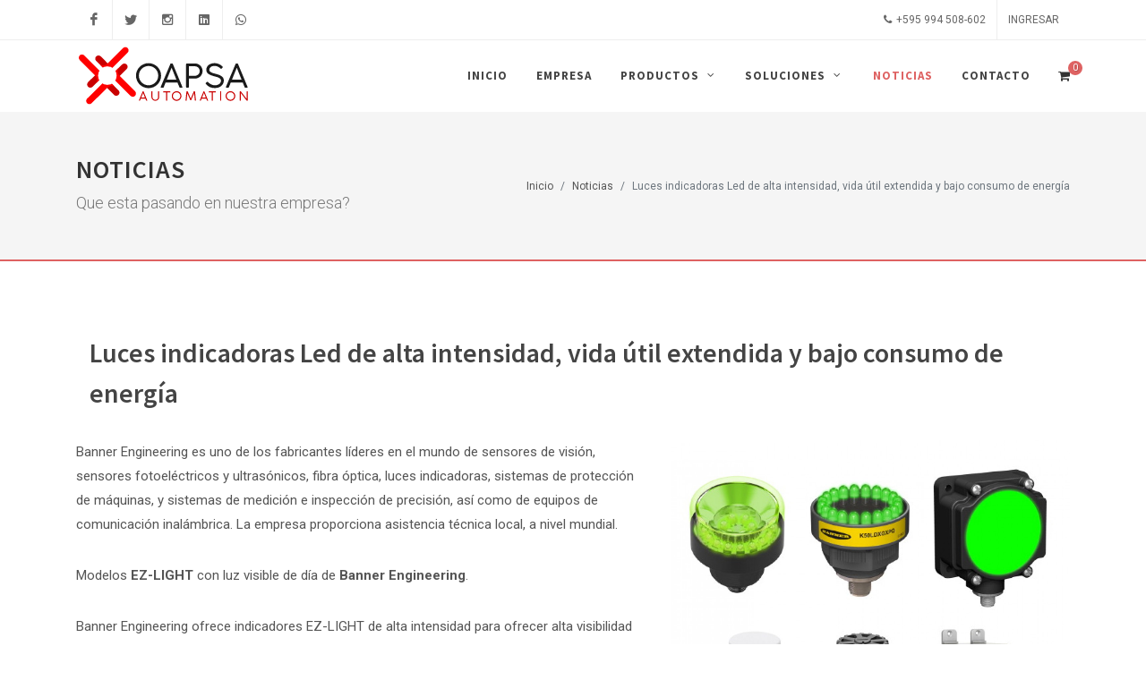

--- FILE ---
content_type: text/html; charset=UTF-8
request_url: https://www.oaparaguay.com/noticias/luces-indicadoras-led-de-alta-intensidad-vida-util-extendida-y-bajo-consumo-de-energia
body_size: 21029
content:
<!DOCTYPE html>
<html dir="ltr" lang="es">
	<head>
    <meta http-equiv="content-type" content="text/html; charset=utf-8" />
    <meta name="viewport" content="width=device-width, initial-scale=1" />
    <meta name="author" content="Estudio Rompecabezas" />
    <meta name="csrf-token" content="9FbHubM2v8zj8UsgUxS9M0ItAURFAsqZufOuYiID">

    <link rel="apple-touch-icon" sizes="180x180" href="/apple-touch-icon.png">
    <link rel="icon" type="image/png" sizes="32x32" href="/favicon-32x32.png">
    <link rel="icon" type="image/png" sizes="16x16" href="/favicon-16x16.png">
    <link rel="manifest" href="/site.webmanifest">
    <link rel="mask-icon" href="/safari-pinned-tab.svg" color="#5bbad5">
    <meta name="msapplication-TileColor" content="#b91d47">
    <meta name="theme-color" content="#ffffff">

    <meta property="og:image:height" content="341">
    <meta property="og:image:width" content="650">
    <meta property="og:title" content="OAPSA">
    <meta property="og:description" content="Soluciones, equipos y productos para la Industria 4.0">
    <meta property="og:url" content="https://www.oaparaguay.com/noticias/luces-indicadoras-led-de-alta-intensidad-vida-util-extendida-y-bajo-consumo-de-energia">
    <meta property="og:image" content="/images/logo.png">


    <link href="/canvas/all.css" rel="stylesheet">
        <title> 
            OAPSA :: Luces indicadoras Led de alta intensidad, vida útil extendida y bajo consumo de energía
     </title>
    <!-- HTML5 shim and Respond.js IE8 support of HTML5 tooltipss and media queries -->
    <!--[if lt IE 9]>
        <script src="js/html5shiv.js"></script>
        <script src="js/respond.min.js"></script>
    <![endif]-->
</head>
<body class="stretched no-transition">
	
	<div id="wrapper" class="clearfix">
		
		<div id="top-bar">
    <div class="container clearfix">
        <div class="col_half d-none d-md-block nobottommargin clearfix">
            
            <div id="top-social">
                <ul>
                    <li><a href="https://web.facebook.com/oaparaguay" target="_blank" class="si-facebook"><span class="ts-icon"><i class="icon-facebook"></i></span><span class="ts-text">Facebook</span></a></li>
                    <li><a href="https://twitter.com/OAPSAAutomation" target="_blank" class="si-twitter"><span class="ts-icon"><i class="icon-twitter"></i></span><span class="ts-text">Twitter</span></a></li>
                    <li><a href="https://www.instagram.com/oaparaguay" target="_blank" class="si-instagram"><span class="ts-icon"><i class="icon-instagram2"></i></span><span class="ts-text">Instagram</span></a></li>
                    <li><a href="https://ar.linkedin.com/in/oapsa" target="_blank" class="si-linkedin"><span class="ts-icon"><i class="icon-linkedin"></i></span><span class="ts-text">Linked in</span></a></li>
                    <li><a href="https://api.whatsapp.com/send?phone=595994508602" target="_blank" class="si-whatsapp"><span class="ts-icon"><i class="icon-whatsapp"></i></span><span class="ts-text">WhatsApp</span></a></li>

                </ul>
            </div>
            
        </div>
        <div class="col_half fright col_last clearfix nobottommargin">
            <div class="top-links">
                <ul>
                    <li class="d-none d-md-block"><a href="tel:+595 994 508-602"><i class="icon-phone3 "></i> +595 994 508-602</a></li>
                                                                <li>
                            <a href="/login">Ingresar</a>
                        </li>
                    
                </ul>
            </div>
            <!-- .top-links end -->

        </div>
    </div>
</div>
		
		
		<header id="header" class="semi-transparent">
    <div id="header-wrap">
        <div class="container clearfix">
            <div id="primary-menu-trigger"><i class="icon-reorder"></i></div>
            
            <div id="logo">
                <a href="/" class="standard-logo"><img src="https://www.oaparaguay.com/images/logo.svg" alt="Logo"></a>
                <a href="/" class="retina-logo"><img src="https://www.oaparaguay.com/images/logo.svg" alt="Logo"></a>
            </div>
            
            
            <nav id="primary-menu" class="with-arrows clearfix">
                <ul><li><a href="https://www.oaparaguay.com"><div>Inicio</div></a></li><li><a href="https://www.oaparaguay.com/empresa"><div>Empresa</div></a></li><li><a href='#'><div>Productos</div></a><ul><li><a href="https://www.oaparaguay.com/catalogo/automatizacion-y-control">Automatización y Control</a></li><li><a href='#'><div>Conectores Industriales</div></a><ul><li><a href="https://www.oaparaguay.com/catalogo/rockstar">RockStar</a></li></ul></li><li><a href="https://www.oaparaguay.com/catalogo/control-de-motores">Control de Motores</a></li><li><a href="https://www.oaparaguay.com/catalogo/control-de-nivel">Control de nivel</a></li><li><a href="https://www.oaparaguay.com/catalogo/herramientas">Herramientas</a></li><li><a href="https://www.oaparaguay.com/catalogo/iluminacion-e-indicadores">Iluminación e indicadores</a></li><li><a href="https://www.oaparaguay.com/catalogo/instrumentacion-de-procesos">Instrumentación de Procesos</a></li><li><a href="https://www.oaparaguay.com/catalogo/redes-inalambricas">Redes inalámbricas</a></li><li><a href="https://www.oaparaguay.com/catalogo/redes-industriales">Redes Industriales</a></li><li><a href="https://www.oaparaguay.com/catalogo/seguridad-de-maquinas">Seguridad de Máquinas</a></li><li><a href="https://www.oaparaguay.com/catalogo/sensores-industriales">Sensores Industriales</a></li><li><a href="https://www.oaparaguay.com/catalogo/variadores-de-frecuencia">Variadores de Frecuencia</a></li></ul></li></ul><ul><li><a href='#'><div>Soluciones</div></a><ul><li><a href="https://www.oaparaguay.com/catalogo/automatizacion-industrial">Automatización Industrial</a></li><li><a href="https://www.oaparaguay.com/catalogo/integracion-de-sistemas">Integración de sistemas</a></li><li><a href="https://www.oaparaguay.com/catalogo/mecatronica-y-motion-control">Mecatrónica y Motion Control</a></li><li><a href="https://www.oaparaguay.com/catalogo/proyectos-llave-en-mano">Proyectos Llave en Mano</a></li><li><a href="https://www.oaparaguay.com/catalogo/seguridad-de-procesos">Seguridad de Procesos</a></li><li><a href="https://www.oaparaguay.com/catalogo/sistemas-industriales">Sistemas Industriales</a></li></ul></li><li class="current"><a href="https://www.oaparaguay.com/noticias"><div>Noticias</div></a></li><li><a href="https://www.oaparaguay.com/contacto"><div>Contacto</div></a></li></ul>
                <top-cart></top-cart>

            </nav>
            
        </div>
    </div>
</header>
		
		
		<section id="page-title" style="border-bottom: 2px solid #DE6262;">
    <div class="container d-flex align-items-center justify-content-between flex-wrap">
        <div>
            <h1>Noticias</h1>
            <span>Que esta pasando en nuestra empresa?</span>
        </div>
        <ol class="breadcrumb">
            <li class="breadcrumb-item"><a href="/">Inicio</a></li>
                         <li class="breadcrumb-item"><a href="https://www.oaparaguay.com/noticias">Noticias</a></li>
            <li class="breadcrumb-item active" aria-current="page">Luces indicadoras Led de alta intensidad, vida útil extendida y bajo consumo de energía</li>
                    </ol>
    </div>
</section>
<section id="content">
    <div class="content-wrap">
        <div class="container clearfix">
             
                <div class="mb-5">
    <div class="col-md-12">
        <h2 class="">Luces indicadoras Led de alta intensidad, vida útil extendida y bajo consumo de energía</h2>
    </div>
    <div class="row">
        <div class="col-md-7">
            <p>Banner Engineering es uno de los fabricantes líderes en el mundo de sensores de visión, sensores fotoeléctricos y ultrasónicos, fibra óptica, luces indicadoras, sistemas de protección de máquinas, y sistemas de medición e inspección de precisión, así como de equipos de comunicación inalámbrica. La empresa proporciona asistencia técnica local, a nivel mundial. </p><p>Modelos<strong> EZ-LIGHT</strong> con luz visible de d&iacute;a de <strong>Banner Engineering</strong>.</p>
<p>Banner Engineering ofrece indicadores EZ-LIGHT de alta intensidad para ofrecer alta visibilidad de gran alcance bajo condiciones de luz solar intensa o en interiores ampliamente iluminados. Las torretas indicadoras utilizan tecnolog&iacute;a LED para brindar una vida &uacute;til m&aacute;s larga y un consumo de energ&iacute;a inferior vs las fuentes de luz fluorescentes o incandescentes.<br /><br />El modelo de baliza K50 Beacon proporciona una luz de alta intensidad que puede verse a trav&eacute;s de la niebla o la neblina desde la totalidad del per&iacute;metro para el control del tr&aacute;nsito o de portones de entrada en lavaderos de autom&oacute;viles o estacionamiento. Algunos modelos tambi&eacute;n emiten luz desde la parte superior.<br /><br />M&aacute;s esbelta que las torretas tradicionales, la luz para torres de se&ntilde;alizaci&oacute;n TL50 Beacon Tower Light tiene segmentos con hasta cuatro colores para proporcionar una indicaci&oacute;n de alta visibilidad del estado del equipo autom&aacute;tico en f&aacute;bricas. Tambi&eacute;n se dispone de modelos audibles.<br /><br />Las luces de tr&aacute;nsito pre-ensambladas con hasta tres luces de colores diferentes apiladas en cada indicador proporcionan una se&ntilde;alizaci&oacute;n eficaz para el control de tr&aacute;nsito tanto en interiores como exteriores. El campo de visi&oacute;n est&aacute; controlado para uso en carriles estrechos.<br /><br />Los indicadores compactos y auto-contenidos visibles en luz diurna K50L &ldquo;Daylight Visible Indicators&rdquo; proporcionan una salida de alta intensidad para uso al aire libre con hasta tres colores en cada indicador.<br /><br />El modelo K80FL es un indicador multicolor con iluminaci&oacute;n brillante y uniforme. Su cara plana grande permite una retro-alimentaci&oacute;n clara para una gran variedad de aplicaciones en interiores.<br /><br />Todos los modelos<strong> EZ-LIGHT</strong> de Banner tienen envolventes robustas de colores neutros que indican con precisi&oacute;n si las luces est&aacute;n encendidas o apagadas. Se ofrecen con una gran variedad de opciones de intensidad y accesorios de montaje. Las capacidades personalizadas incluyen luces con cinco combinaciones de color seleccionadas entre nueve colores disponibles.<br /><br />Las aplicaciones incluyen:</p>
<ul>
<li>Control de tr&aacute;nsito, portones de entrada, estacionamiento, lavaderos de autom&oacute;viles, plataformas de carga</li>
<li>Se&ntilde;ales de tr&aacute;nsito ferroviario</li>
<li>Tratamiento de agua</li>
<li>Equipo m&oacute;vil</li>
<li>Automatizaci&oacute;n de f&aacute;bricas</li>
<li>Ensamble &ndash; ubicaci&oacute;n, luz de selecci&oacute;n</li>
<li>Operaci&oacute;n de puentes-gr&uacute;a</li>
<li>Almacenes/manipulaci&oacute;n de materiales</li>
</ul>
<p><strong>OA Paraguay S.A. (OAPSA)</strong>&nbsp;es distribuidor exclusivo de los productos&nbsp;<strong>Banner Engineering&nbsp;</strong>en Paraguay.</p>
        </div>
        <div class="col-md-5">
            <div class="fslider" data-pagi="false" data-arrows="false" data-thumbs="true">
                <div class="flexslider">
                    <div class="slider-wrap" data-lightbox="gallery">
                                                                                    <div class="slide" data-thumb="/images/thumb/b_3112181_ez_light.jpg">
                                    <a href="/images/original/b_3112181_ez_light.jpg" title="" data-lightbox="gallery-item">
                                        <img src="/images/grande/b_3112181_ez_light.jpg" alt="">
                                    </a>
                                </div>
                                                    
                    </div>
                </div>
            </div>
            
        </div>
    </div>
    <div class="si-share noborder clearfix">
        <span>Compartir:</span>
        <div>
            <a target="_blank" href="https://www.facebook.com/sharer/sharer.php?u=https://www.oaparaguay.com/noticias/luces-indicadoras-led-de-alta-intensidad-vida-util-extendida-y-bajo-consumo-de-energia" class="social-icon si-borderless si-facebook">
                <i class="icon-facebook"></i>
                <i class="icon-facebook"></i>
            </a>
            <a target="_blank"  href="https://twitter.com/intent/tweet?url=https://www.oaparaguay.com/noticias/luces-indicadoras-led-de-alta-intensidad-vida-util-extendida-y-bajo-consumo-de-energia" class="social-icon si-borderless si-twitter twitter-share-button">
                <i class="icon-twitter"></i>
                <i class="icon-twitter"></i>
            </a>
            
            <a target="_blank" href="mailto:?subject=Luces indicadoras Led de alta intensidad, vida útil extendida y bajo consumo de energía&body=Hola, me parecio que podría gustarte! https://www.oaparaguay.com/noticias/luces-indicadoras-led-de-alta-intensidad-vida-util-extendida-y-bajo-consumo-de-energia" class="social-icon si-borderless si-email3">
                <i class="icon-email3"></i>
                <i class="icon-email3"></i>
            </a>

        </div>
    </div>

</div>
                    </div>
    </div>
</section>

		
		<footer id="footer" class="dark">
    <div class="container">
        
        <div class="footer-widgets-wrap clearfix">
            <div class="col_two_third">
                <div class="widget clearfix">
                    <img src="https://www.oaparaguay.com/images/logo_footer.png"  alt="" class="alignleft" style="margin-top: 8px; padding-right: 18px; border-right: 1px solid #4A4A4A;">
                    <p>Proveemos soluciones integrales para el <strong>desarrollo e implementación de proyectos de automatización y sistemas industriales.</strong> Orientados a la excelencia en el servicio.
                                                            </p>
                </div>
                <div class="row">
                    <div class="col">
                        <div class="widget widget_links">
                            <h4>Oficina Operativa y Administrativa</h4>
                            <p>Gral. Elizardo Aquino 2577<br>Luque 2060, Central, Paraguay</p>
                        </div>
                    </div>
                    <div class="col">
                        <div class="widget widget_links">
                            <h4>Oficina Administrativa</h4>
                            <p>Capitán Caballero 550<br>Pilar 2800, Ñe'embucú, Paraguay</p>
                        </div>
                    </div>
                    <div class="col">
                        <div class="widget widget_links">

                            <h4>Teléfonos</h4>
                            <ul>
                                <li><a href="tel:+595 994 508-602">+595 994 508-602</a></li>
                                                                <li><a href="tel:+595 21 338-4490">+595 21 338-4490</a></li>
                                                            </ul>
                        </div>
                    </div>
                </div>
            </div>
            <div class="col_one_third col_last">
                <div class="widget subscribe-widget clearfix">
                    <div class="row">
                        <div class="col-lg-6 clearfix bottommargin-sm">
                            <a target="_blank" href="https://web.facebook.com/oaparaguay" class="social-icon si-dark si-colored si-facebook nobottommargin" style="margin-right: 10px;">
										<i class="icon-facebook"></i>
										<i class="icon-facebook"></i>
									</a>
                            <a target="_blank" href="https://web.facebook.com/oaparaguay"><small style="display: block; margin-top: 3px;"><strong>Encontranos </strong><br>en Facebook</small></a>
                        </div>
                        <div class="col-lg-6 clearfix bottommargin-sm">
                            <a target="_blank" href="https://ar.linkedin.com/in/oapsa" class="social-icon si-dark si-colored si-linkedin nobottommargin" style="margin-right: 10px;">
										<i class="icon-linkedin"></i>
										<i class="icon-linkedin"></i>
									</a>
                            <a target="_blank" href="https://ar.linkedin.com/in/oapsa"><small style="display: block; margin-top: 3px;"><strong>Conectanos</strong><br>en Linkedin</small></a>
                        </div>
                        <div class="col-lg-6 clearfix bottommargin-sm">
                            <a target="_blank" href="https://twitter.com/OAPSAAutomation" class="social-icon si-dark si-colored si-twitter nobottommargin" style="margin-right: 10px;">
										<i class="icon-twitter"></i>
										<i class="icon-twitter"></i>
									</a>
                            <a target="_blank" href="https://twitter.com/OAPSAAutomation"><small style="display: block; margin-top: 3px;"><strong>Siguenos</strong><br>en Twitter</small></a>
                        </div>
                        <div class="col-lg-6 clearfix bottommargin-sm">
                            <a target="_blank" href="https://www.instagram.com/oaparaguay" class="social-icon si-dark si-colored si-instagram nobottommargin" style="margin-right: 10px;">
										<i class="icon-instagram"></i>
										<i class="icon-instagram"></i>
									</a>
                            <a target="_blank" href="https://www.instagram.com/oaparaguay"><small style="display: block; margin-top: 3px;"><strong>Siguenos</strong><br>en Instagram</small></a>
                        </div>
                        <div class="col-lg-6 clearfix bottommargin-sm">
                            <a href="https://api.whatsapp.com/send?phone=595994508602" class="social-icon si-dark si-colored si-whatsapp nobottommargin" style="margin-right: 10px;">
										<i class="icon-whatsapp"></i>
										<i class="icon-whatsapp"></i>
									</a>
                            <a target="_blank" href="https://api.whatsapp.com/send?phone=595994508602"><small style="display: block; margin-top: 3px;"><strong>Mensaje a</strong><br>WhatsApp</small></a>
                        </div>
                    </div>
                </div>
            </div>
        </div>  
    </div>
    
    <div id="copyrights">
        <div class="container clearfix">
            <div class="col_half">
                Copyright &copy; 2019 Todos los derechos reservados por OAPSA.<br>
            </div>
            <div class="col_half col_last tright">
                <div class="copyrights-menu copyright-links clearfix">
                    <a href='/'>Inicio</a>/<a href='/empresa'>Empresa</a>/<a href='productos'>Productos</a>/<a href='soluciones'>Soluciones</a>/<a href='/noticias'>Noticias</a>/<a href='/contacto'>Contacto</a>
                </div>
            </div>
        </div>
    </div>
    
</footer>

	</div>
	

	
	<div id="gotoTop" class="icon-angle-up"></div>

	        <script>
	window.Laravel = {"csrfToken":"9FbHubM2v8zj8UsgUxS9M0ItAURFAsqZufOuYiID","user":null,"config":{"empresa_enable":false,"estados":{"Confirmado":{"label":"info","habilitado":true,"notificacion":"PedidoConfirmado","asunto":"Confirmamos su pedido","enviar-notificacion":true},"Enviado":{"label":"warning","habilitado":true,"notificacion":"PedidoEnviado","asunto":"Enviamos su pedido","enviar-notificacion":false},"Entregado":{"label":"warning","habilitado":true,"notificacion":"PedidoEntregado","asunto":"Entregamos su pedido","enviar-notificacion":false},"Finalizado":{"label":"success","habilitado":true,"notificacion":"PedidoFinalizado","asunto":"Pedido finalizado","enviar-notificacion":false},"Anulado":{"label":"danger","habilitado":true,"notificacion":"PedidoAnulado","asunto":"Anulamos su pedido","enviar-notificacion":false}},"carrito":{"activado":true}}};
</script>
<script src="/canvas/all.js"></script>
<script>
    </script>
 <script src="https://www.google.com/recaptcha/api.js?hl=es" async defer></script>

 <script async src="https://www.googletagmanager.com/gtag/js?id=UA-4126279-35"></script>
<script>
  window.dataLayer = window.dataLayer || [];
  function gtag(){dataLayer.push(arguments);}
  gtag('js', new Date());
  gtag('config', 'UA-4126279-35');
</script>
<!--Start of Tawk.to Script-->
<script type="text/javascript">
var Tawk_API=Tawk_API||{}, Tawk_LoadStart=new Date();
(function(){
var s1=document.createElement("script"),s0=document.getElementsByTagName("script")[0];
s1.async=true;
s1.src='https://embed.tawk.to/5e749426eec7650c332160e8/default';
s1.charset='UTF-8';
s1.setAttribute('crossorigin','*');
s0.parentNode.insertBefore(s1,s0);
})();
</script>
<!--End of Tawk.to Script-->
    </body>
</html>


--- FILE ---
content_type: image/svg+xml
request_url: https://www.oaparaguay.com/images/logo.svg
body_size: 11012
content:
<?xml version="1.0" encoding="utf-8"?>
<!-- Generator: Adobe Illustrator 23.0.3, SVG Export Plug-In . SVG Version: 6.00 Build 0)  -->
<svg version="1.1" id="Layer_1" xmlns="http://www.w3.org/2000/svg" xmlns:xlink="http://www.w3.org/1999/xlink" x="0px" y="0px"
	 viewBox="0 0 795 325" style="enable-background:new 0 0 795 325;" xml:space="preserve">
<style type="text/css">
	.st0{fill:#1A1A1A;}
	.st1{fill:#C90000;}
	.st2{fill-rule:evenodd;clip-rule:evenodd;fill:#C90000;}
	.st3{fill-rule:evenodd;clip-rule:evenodd;fill:#FF0000;}
	.st4{fill-rule:evenodd;clip-rule:evenodd;fill:#FFFFFF;}
</style>
<g id="Capa_x0020_1">
	<g id="_1886974129296">
		<path class="st0" d="M327.7,104c7.8,0,15.2,1.5,22.1,4.5c6.9,3,12.9,7,18,12.1c5.1,5.1,9.2,11.1,12.2,18c3,6.9,4.5,14.4,4.5,22.3
			c0,7.8-1.5,15.1-4.5,22c-2.9,6.8-7,12.8-12.2,17.9c-5.2,5.1-11.2,9.1-18,12.1c-6.9,3-14.3,4.5-22.2,4.5c-7.8,0-15.2-1.5-22.1-4.5
			c-6.9-3-12.9-7-18-12.1s-9.1-11.1-12.1-17.9c-3-6.9-4.5-14.2-4.5-22.1s1.5-15.2,4.5-22.1s7-12.9,12.2-18c5.1-5.2,11.1-9.2,18-12.2
			C312.5,105.4,319.9,104,327.7,104z M283.9,160.5c0,6,1.1,11.7,3.4,17.1c2.3,5.3,5.4,10,9.4,14c4,4,8.6,7.1,14,9.4
			c5.3,2.3,11,3.4,17.1,3.4s11.7-1.1,17-3.4c5.3-2.3,9.9-5.4,13.9-9.4c4-4,7.1-8.7,9.4-14c2.3-5.4,3.4-11,3.4-17.1s-1.2-11.7-3.4-17
			s-5.4-9.9-9.4-13.9c-3.9-3.9-8.6-7.1-13.9-9.4c-5.3-2.3-10.9-3.4-17-3.4s-11.7,1.1-17.1,3.4c-5.4,2.3-10,5.4-14,9.4
			c-3.9,4-7.1,8.6-9.4,13.9C285,148.8,283.9,154.5,283.9,160.5z"/>
		<path class="st0" d="M404.8,191.6l-8.3,21.1c-0.9,2-2.3,3-4.2,3h-6.4c-2.1,0-3.1-0.8-3.1-2.4c0-0.4,0.1-0.9,0.1-1.3
			c0-0.2,0.1-0.4,0.1-0.6c7.1-17.2,13.2-31.7,18.1-43.4s9-21.4,12.2-29.1c3.2-7.7,5.7-13.5,7.4-17.7c1.7-4.1,3-7.1,3.8-9
			c0.8-2,1.2-3.1,1.4-3.4c0.2-0.3,0.2-0.5,0.2-0.5c0.2-0.5,0.5-1.1,1-1.7c0.5-0.7,1.4-1,2.7-1h4.3c1.3,0,2.2,0.3,2.7,1
			c0.5,0.6,0.9,1.2,1,1.7l42.7,103.3c0.1,0.2,0.2,0.4,0.3,0.6c0.1,0.6,0.1,1,0.1,1.2c0,1.6-1.1,2.4-3.3,2.4h-6.4c-2,0-3.3-1-4-2.8
			l-8.6-21.2H404.8z M431.9,124.6l-21.8,54.3h43.5L431.9,124.6z"/>
		<path class="st0" d="M497.5,212.3V109c0-2.4,1.2-3.6,3.4-3.6h36.8c4.8,0,9.4,0.9,13.6,2.7c4.2,1.8,7.9,4.3,10.9,7.4
			s5.5,6.8,7.2,11c1.7,4.2,2.6,8.6,2.6,13.3c0,4.5-0.9,8.9-2.6,13c-1.7,4.2-4.1,7.8-7.1,10.9c-3,3.1-6.6,5.6-10.8,7.4
			c-4.2,1.8-8.6,2.7-13.4,2.7h-27.9v38.3c0,2.2-1.1,3.3-3.3,3.3h-6.2C498.6,215.6,497.5,214.5,497.5,212.3z M559.3,139.7
			c0-2.9-0.6-5.6-1.7-8.2c-1.1-2.6-2.7-4.9-4.6-6.9c-2-2-4.2-3.6-6.8-4.7c-2.6-1.2-5.4-1.8-8.4-1.8h-27.5v43.3h27.5
			c2.9,0,5.7-0.6,8.3-1.8c2.6-1.2,4.8-2.8,6.8-4.7c2-2,3.5-4.3,4.7-6.9S559.3,142.6,559.3,139.7z"/>
		<path class="st0" d="M653.3,128.3c-1.2-1.1-2.7-2.3-4.5-3.7c-1.8-1.4-3.8-2.7-6.1-3.9c-2.3-1.2-4.8-2.3-7.5-3.1
			c-2.7-0.8-5.7-1.2-8.8-1.2c-4.1,0-7.7,0.5-10.7,1.6c-3,1-5.5,2.4-7.4,4.1c-1.9,1.7-3.4,3.6-4.3,5.7c-0.9,2.2-1.4,4.3-1.4,6.5
			c0,2.5,0.8,4.6,2.3,6.5c1.6,1.9,3.6,3.5,6.1,4.8c2.5,1.3,5.4,2.5,8.5,3.5c3.2,1,6.3,1.9,9.5,2.8c4.5,1.2,9,2.5,13.6,3.9
			c4.6,1.4,8.8,3.3,12.6,5.6c3.8,2.3,6.9,5.1,9.4,8.4c2.4,3.4,3.6,7.7,3.6,12.9c0,5.3-1.1,10.1-3.3,14.4c-2.2,4.3-5.1,7.9-8.8,10.8
			c-3.7,3-8.1,5.2-13.1,6.8c-5,1.6-10.5,2.4-16.3,2.4c-7.7,0-15.1-1.6-22.1-4.7s-12.8-7.8-17.6-14c-0.8-1.1-1.2-2-1.2-2.7
			c0-0.9,0.5-1.7,1.4-2.4l4.7-4c0.7-0.5,1.4-0.8,2.2-0.8c0.7,0,1.4,0.3,2,1c0.7,0.7,1.1,1.1,1.3,1.3c2.2,2.3,4.6,4.3,7.3,6
			c2.7,1.7,5.4,3.2,8.2,4.3c2.7,1.1,5.3,2,7.8,2.6c2.5,0.6,4.6,0.9,6.4,0.9c3.1,0,6.3-0.4,9.7-1.2c3.4-0.9,6.4-2.2,9.2-3.9
			c2.7-1.7,5-3.9,6.8-6.6c1.8-2.7,2.7-5.8,2.7-9.4c0-3.1-0.9-5.6-2.5-7.6c-1.7-2-3.9-3.8-6.7-5.3c-2.8-1.5-6-2.7-9.6-3.8
			c-3.6-1-7.3-2-11.2-3c-12.3-3.2-21.4-7-27.5-11.4c-6-4.4-9.1-10.4-9.1-17.9c0-4.6,0.9-8.7,2.7-12.5c1.8-3.8,4.3-7,7.7-9.7
			c3.4-2.7,7.4-4.8,12.1-6.3c4.7-1.5,9.9-2.2,15.6-2.2c6,0,12,1.3,18.1,3.9c6.2,2.6,11.3,6,15.6,10.1c0.6,0.7,1.2,1.4,1.9,2.2
			c0.6,0.8,1,1.4,1,2c0,0.8-0.4,1.6-1.2,2.4l-4.5,4.3c-0.7,0.7-1.3,1-1.9,1C655.2,129.8,654.3,129.3,653.3,128.3z"/>
		<path class="st0" d="M699.6,191.6l-8.3,21.1c-0.9,2-2.3,3-4.1,3h-6.4c-2.1,0-3.1-0.8-3.1-2.4c0-0.4,0.1-0.9,0.2-1.3
			c0-0.2,0-0.4,0.1-0.6c7.1-17.2,13.1-31.7,18-43.4c4.9-11.7,9-21.4,12.2-29.1c3.2-7.7,5.7-13.5,7.4-17.7c1.7-4.1,3-7.1,3.8-9
			c0.8-2,1.3-3.1,1.4-3.4c0.1-0.3,0.2-0.5,0.2-0.5c0.2-0.5,0.5-1.1,1-1.7c0.4-0.7,1.4-1,2.7-1h4.3c1.3,0,2.2,0.3,2.7,1
			c0.5,0.6,0.8,1.2,1,1.7l42.8,103.3c0.1,0.2,0.2,0.4,0.3,0.6c0.1,0.6,0.2,1,0.2,1.2c0,1.6-1.1,2.4-3.3,2.4h-6.4c-2,0-3.3-1-4-2.8
			l-8.6-21.2H699.6z M726.8,124.6l-21.8,54.3h43.5L726.8,124.6z"/>
		<path class="st1" d="M292.6,265.1l-3.2,8.1c-0.3,0.7-0.9,1.1-1.6,1.1h-2.5c-0.8,0-1.2-0.3-1.2-0.9c0-0.2,0-0.3,0.1-0.5
			c0-0.1,0-0.1,0.1-0.2c2.7-6.6,5.1-12.2,6.9-16.7c1.9-4.5,3.5-8.3,4.7-11.2c1.2-2.9,2.2-5.2,2.9-6.8c0.7-1.6,1.2-2.7,1.4-3.5
			c0.3-0.7,0.5-1.2,0.6-1.3c0.1-0.1,0.1-0.2,0.1-0.2c0.1-0.2,0.2-0.4,0.4-0.7c0.2-0.3,0.5-0.4,1-0.4h1.7c0.5,0,0.8,0.1,1,0.4
			c0.2,0.2,0.3,0.5,0.4,0.7l16.5,39.8c0,0.1,0.1,0.2,0.1,0.2c0,0.3,0.1,0.4,0.1,0.5c0,0.6-0.4,0.9-1.3,0.9h-2.4
			c-0.8,0-1.3-0.4-1.6-1.1l-3.3-8.2H292.6z M303,239.3l-8.4,20.9h16.8L303,239.3z"/>
		<path class="st1" d="M345.6,233.2V257c0,1.8,0.3,3.6,0.9,5.2c0.6,1.6,1.4,3,2.5,4.2c1.1,1.2,2.4,2.1,4,2.8c1.5,0.7,3.3,1,5.2,1
			c2,0,3.8-0.4,5.4-1c1.6-0.7,2.9-1.6,3.9-2.8c1-1.2,1.8-2.6,2.4-4.2c0.6-1.6,0.9-3.3,0.9-5.2v-23.9c0-0.3,0.1-0.7,0.4-0.9
			c0.3-0.3,0.6-0.4,0.9-0.4h2.2c0.4,0,0.7,0.1,1,0.3c0.3,0.2,0.5,0.5,0.5,0.9v24.4c0,2.6-0.5,5-1.4,7.2c-0.9,2.1-2.2,4-3.8,5.5
			c-1.6,1.5-3.5,2.7-5.6,3.5c-2.1,0.8-4.4,1.2-6.8,1.2c-2.4,0-4.6-0.5-6.8-1.4c-2.1-0.9-4-2.2-5.6-3.8c-1.6-1.6-2.9-3.4-3.8-5.5
			c-0.9-2.1-1.4-4.4-1.4-6.8v-24.4c0-0.3,0.1-0.6,0.3-0.9c0.2-0.3,0.5-0.4,0.9-0.4h2.5c0.3,0,0.6,0.1,0.9,0.4
			C345.5,232.5,345.6,232.8,345.6,233.2z"/>
		<path class="st1" d="M395.1,231.9h29.4c0.3,0,0.7,0.1,0.9,0.3c0.3,0.2,0.4,0.5,0.5,0.9v2.4c0,0.4-0.1,0.7-0.3,1
			c-0.3,0.3-0.6,0.4-1,0.4h-12.2v36.3c0,0.3-0.1,0.6-0.3,0.9c-0.2,0.3-0.6,0.4-1,0.4h-2.4c-0.4,0-0.7-0.1-0.9-0.3
			c-0.3-0.2-0.4-0.5-0.4-0.9v-36.3h-12.2c-0.9,0-1.3-0.5-1.3-1.4v-2.4C393.8,232.3,394.2,231.9,395.1,231.9z"/>
		<path class="st1" d="M454.7,231.3c3,0,5.8,0.6,8.5,1.7c2.6,1.1,5,2.7,6.9,4.7c2,2,3.5,4.3,4.7,6.9c1.1,2.7,1.7,5.5,1.7,8.6
			c0,3-0.6,5.8-1.7,8.5c-1.2,2.6-2.7,4.9-4.7,6.9c-2,2-4.3,3.5-6.9,4.7c-2.7,1.1-5.5,1.7-8.6,1.7s-5.9-0.6-8.5-1.7
			c-2.7-1.2-5-2.7-6.9-4.7c-2-2-3.5-4.3-4.7-6.9c-1.1-2.7-1.7-5.5-1.7-8.5c0-3,0.6-5.9,1.7-8.5c1.1-2.7,2.7-5,4.7-6.9
			c2-2,4.3-3.6,6.9-4.7C448.9,231.9,451.7,231.3,454.7,231.3z M437.8,253.1c0,2.3,0.5,4.5,1.3,6.6s2.1,3.9,3.6,5.4
			c1.5,1.5,3.3,2.7,5.4,3.6c2,0.9,4.3,1.3,6.6,1.3c2.3,0,4.5-0.5,6.5-1.3c2-0.9,3.8-2.1,5.4-3.6c1.5-1.6,2.7-3.3,3.6-5.4
			c0.9-2.1,1.3-4.3,1.3-6.6c0-2.3-0.4-4.5-1.3-6.5c-0.9-2-2.1-3.8-3.6-5.4s-3.3-2.7-5.4-3.6c-2-0.9-4.2-1.3-6.5-1.3
			c-2.3,0-4.5,0.5-6.6,1.3c-2.1,0.9-3.9,2.1-5.4,3.6s-2.7,3.3-3.6,5.4C438.3,248.6,437.8,250.8,437.8,253.1z"/>
		<path class="st1" d="M519.7,272.5h-2.2c-0.5,0-0.8-0.3-1.1-1l-13.2-31l-3.2,32.6c0,0.8-0.4,1.2-1.3,1.2h-2.4
			c-0.8,0-1.2-0.4-1.2-1.2c0.7-6.7,1.4-13.4,2-20c0.7-6.6,1.4-13.3,2.1-20c0-0.4,0.1-0.7,0.4-0.9c0.3-0.2,0.6-0.3,1-0.3h3.5
			c0.6,0,1,0.3,1.2,1.1l13.3,31.9c2.2-5.4,4.4-10.7,6.6-16s4.4-10.6,6.6-16c0.2-0.7,0.6-1.1,1.2-1.1h3.7c0.4,0,0.7,0.1,0.9,0.4
			c0.2,0.2,0.3,0.5,0.3,0.9l4.2,40c0,0.8-0.5,1.2-1.3,1.2h-2.4c-0.8,0-1.2-0.4-1.2-1.2l-3.2-32.6l-13.2,31
			C520.6,272.2,520.2,272.5,519.7,272.5z"/>
		<path class="st1" d="M567.8,265.1l-3.2,8.1c-0.3,0.7-0.9,1.1-1.6,1.1h-2.5c-0.8,0-1.2-0.3-1.2-0.9c0-0.2,0-0.3,0.1-0.5
			c0-0.1,0-0.1,0.1-0.2c2.7-6.6,5.1-12.2,6.9-16.7c1.9-4.5,3.5-8.3,4.7-11.2c1.2-2.9,2.2-5.2,2.9-6.8c0.7-1.6,1.2-2.7,1.4-3.5
			c0.3-0.7,0.5-1.2,0.5-1.3c0.1-0.1,0.1-0.2,0.1-0.2c0.1-0.2,0.2-0.4,0.4-0.7c0.2-0.3,0.5-0.4,1-0.4h1.7c0.5,0,0.8,0.1,1,0.4
			c0.2,0.2,0.3,0.5,0.4,0.7l16.5,39.8c0,0.1,0.1,0.2,0.1,0.2c0,0.3,0.1,0.4,0.1,0.5c0,0.6-0.4,0.9-1.3,0.9h-2.5
			c-0.8,0-1.3-0.4-1.5-1.1l-3.3-8.2H567.8z M578.3,239.3l-8.4,20.9h16.8L578.3,239.3z"/>
		<path class="st1" d="M601.4,231.9h29.4c0.4,0,0.7,0.1,0.9,0.3c0.3,0.2,0.4,0.5,0.5,0.9v2.4c0,0.4-0.1,0.7-0.3,1
			c-0.2,0.3-0.6,0.4-1,0.4h-12.2v36.3c0,0.3-0.1,0.6-0.3,0.9c-0.2,0.3-0.5,0.4-1,0.4H615c-0.4,0-0.7-0.1-0.9-0.3
			c-0.3-0.2-0.4-0.5-0.4-0.9v-36.3h-12.3c-0.9,0-1.3-0.5-1.3-1.4v-2.4C600.1,232.3,600.5,231.9,601.4,231.9z"/>
		<path class="st1" d="M656.3,233.2v40c0,0.8-0.4,1.2-1.2,1.2h-2.4c-0.8,0-1.2-0.4-1.2-1.2v-40c0-0.9,0.4-1.2,1.2-1.2h2.4
			C655.9,231.9,656.3,232.3,656.3,233.2z"/>
		<path class="st1" d="M698.2,231.3c3,0,5.8,0.6,8.5,1.7c2.6,1.1,5,2.7,6.9,4.7c2,2,3.5,4.3,4.7,6.9c1.1,2.7,1.7,5.5,1.7,8.6
			c0,3-0.6,5.8-1.7,8.5c-1.2,2.6-2.7,4.9-4.7,6.9c-2,2-4.3,3.5-6.9,4.7c-2.7,1.1-5.5,1.7-8.6,1.7c-3,0-5.8-0.6-8.5-1.7
			c-2.6-1.2-5-2.7-6.9-4.7c-2-2-3.5-4.3-4.7-6.9c-1.1-2.7-1.7-5.5-1.7-8.5c0-3,0.6-5.9,1.7-8.5c1.2-2.7,2.7-5,4.7-6.9
			c2-2,4.3-3.6,6.9-4.7C692.4,231.9,695.2,231.3,698.2,231.3z M681.3,253.1c0,2.3,0.5,4.5,1.3,6.6c0.9,2.1,2.1,3.9,3.6,5.4
			c1.5,1.5,3.3,2.7,5.4,3.6c2,0.9,4.3,1.3,6.6,1.3s4.5-0.5,6.5-1.3c2-0.9,3.8-2.1,5.4-3.6c1.5-1.6,2.7-3.3,3.6-5.4s1.3-4.3,1.3-6.6
			c0-2.3-0.5-4.5-1.3-6.5c-0.9-2-2.1-3.8-3.6-5.4s-3.3-2.7-5.4-3.6c-2-0.9-4.2-1.3-6.5-1.3s-4.5,0.5-6.6,1.3
			c-2.1,0.9-3.9,2.1-5.4,3.6c-1.5,1.5-2.7,3.3-3.6,5.4C681.8,248.6,681.3,250.8,681.3,253.1z"/>
		<path class="st1" d="M775,274.4h-2.7c-0.4,0-0.8-0.2-1.1-0.5l-26.1-34.3v33.6c0,0.8-0.4,1.2-1.3,1.2h-2.4c-0.9,0-1.2-0.4-1.2-1.2
			v-39.9c0-0.4,0.1-0.7,0.3-0.9c0.2-0.3,0.5-0.4,0.9-0.4h3.1c0.5,0,0.8,0.2,1.1,0.6l25.7,33.4V233c0.1-0.7,0.5-1.1,1.2-1.1h2.4
			c0.3,0,0.7,0.1,1,0.3c0.3,0.2,0.4,0.5,0.4,0.9v40C776.4,274,775.9,274.4,775,274.4z"/>
		<g>
			<g>
				<g>
					<path class="st2" d="M54.1,211.1L54.1,211.1c-5.7-5.7-5.7-15.1,0-20.7l38.4-38.2l20.7,20.7l-38.4,38.2
						C69.1,216.8,59.8,216.8,54.1,211.1z"/>
					<path class="st3" d="M16.3,68.8L16.3,68.8c5.7-5.7,15.1-5.7,20.7,0l79.6,79.9c5.7,5.7,5.7,15.1,0,20.7l0,0L91.9,194
						c6.2-13.1,3.8-24.7-7.9-36.4l-67.7-68C10.6,83.8,10.6,74.5,16.3,68.8z"/>
				</g>
				<g>
					<path class="st2" d="M228.8,109.9L228.8,109.9c5.7,5.7,5.7,15.1,0,20.7l-38.4,38.2l-20.7-20.7l38.4-38.2
						C213.7,104.2,223.1,104.2,228.8,109.9z"/>
					<path class="st3" d="M266.6,252.3L266.6,252.3c-5.7,5.7-15.1,5.7-20.7,0l-79.6-79.9c-5.7-5.7-5.7-15.1,0-20.7l0,0l24.7-24.5
						c-6.2,13.1-3.8,24.7,7.9,36.4l67.7,68C272.3,237.2,272.3,246.5,266.6,252.3z"/>
				</g>
				<g>
					<path class="st2" d="M192,247.9L192,247.9c-5.7,5.7-15.1,5.7-20.7,0l-38.2-38.4l20.7-20.7l38.2,38.4
						C197.7,232.8,197.7,242.2,192,247.9z"/>
					<path class="st3" d="M49.7,285.7L49.7,285.7c-5.7-5.7-5.7-15.1,0-20.7l79.9-79.6c5.7-5.7,15.1-5.7,20.7,0l0,0l24.5,24.7
						c-13.1-6.2-24.7-3.8-36.4,7.9l-68,67.7C64.7,291.4,55.4,291.4,49.7,285.7z"/>
				</g>
				<g>
					<path class="st2" d="M90.8,73.2L90.8,73.2c5.7-5.7,15.1-5.7,20.7,0l38.2,38.4l-20.7,20.7L90.8,93.9
						C85.1,88.2,85.1,78.9,90.8,73.2z"/>
					<path class="st3" d="M233.2,35.4L233.2,35.4c5.7,5.7,5.7,15.1,0,20.7l-79.9,79.6c-5.7,5.7-15.1,5.7-20.7,0l0,0L108,111
						c13.1,6.2,24.7,3.8,36.4-7.9l68-67.7C218.1,29.7,227.4,29.7,233.2,35.4z"/>
				</g>
			</g>
			<circle class="st4" cx="141.4" cy="160.5" r="42.2"/>
		</g>
	</g>
</g>
</svg>
